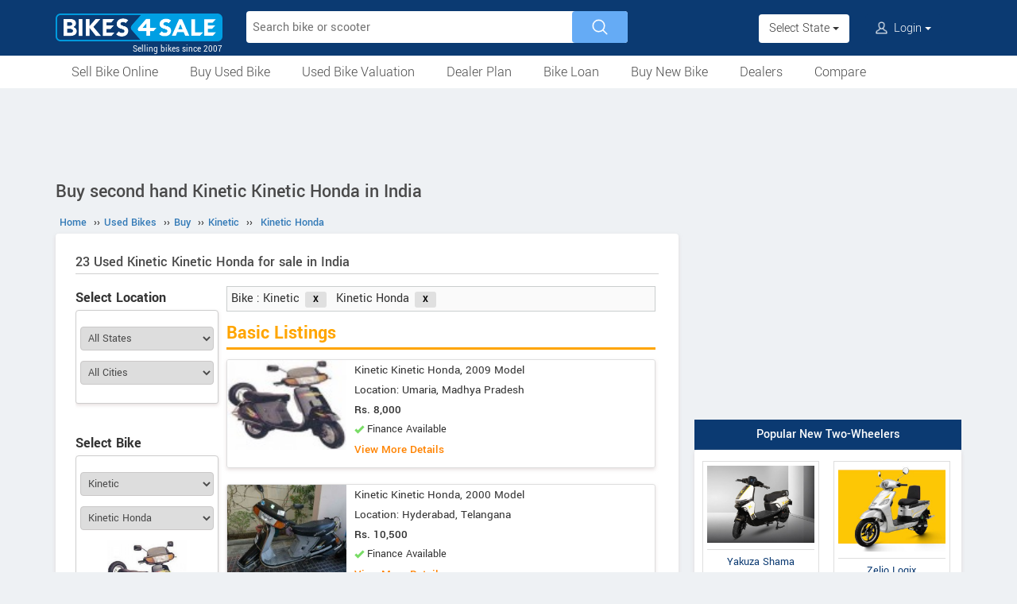

--- FILE ---
content_type: text/html; charset=UTF-8
request_url: https://www.bikes4sale.in/used/buy/kinetic-kinetichonda/?page=2
body_size: 8283
content:
<!DOCTYPE html>
<html lang="en" itemscope itemtype="https://schema.org/WebPage">
<head>
<meta charset="utf-8">
<link rel="shortcut icon" href="/favicon-192x192.png">
<meta name="viewport" content="width=device-width, initial-scale=1">
<link rel="manifest" href="/manifest.json">
<link rel="icon" type="image/png" sizes="192x192" href="/favicon-192x192.png">
<link rel="apple-touch-icon" sizes="57x57" href="/apple-icon-57x57.png">
<link rel="apple-touch-icon" sizes="60x60" href="/apple-icon-60x60.png">
<link rel="apple-touch-icon" sizes="72x72" href="/apple-icon-72x72.png">
<link rel="apple-touch-icon" sizes="76x76" href="/apple-icon-76x76.png">
<link rel="apple-touch-icon" sizes="114x114" href="/apple-icon-114x114.png">
<link rel="apple-touch-icon" sizes="120x120" href="/apple-icon-120x120.png">
<link rel="apple-touch-icon" sizes="144x144" href="/apple-icon-144x144.png">
<link rel="apple-touch-icon" sizes="152x152" href="/apple-icon-152x152.png">
<link rel="apple-touch-icon" sizes="180x180" href="/apple-icon-180x180.png">
<link rel="apple-touch-icon" sizes="192x192" href="/favicon-192x192.png">
<meta name="apple-mobile-web-app-capable" content="yes">
<meta name="apple-mobile-web-app-status-bar-style" content="black-translucent">
<meta name="apple-mobile-web-app-title" content="Bikes4Sale">
<meta name="application-name" content="Bikes4Sale">
<meta name="mobile-web-app-capable" content="yes">
<meta name="msapplication-TileColor" content="#0B3A72">
<meta name="msapplication-TileImage" content="/ms-icon-144x144.png">
<meta name="theme-color" content="#0B3A72">
<title>23 Used Kinetic Kinetic Honda in India. Buy from Owners and Dealers. Page 2 - Bikes4Sale</title>
<meta property="og:title" itemprop="name" content="23 Used Kinetic Kinetic Honda in India. Buy from Owners and Dealers. Page 2" />
<meta property="og:site_name" content="Bikes4Sale" />
<meta name="description" property="og:description" itemprop="description" content="23 Second hand Kinetic Kinetic Honda for sale in India. Sold Directly by Owners and Used Bike Dealers. Buy from Bikes4Sale: India's first bike portal. We have been selling bikes since 2007. Choose from thousands of verified used two-wheelers and buy with confidence. Page 2" />
<meta name="keywords" content="used Kinetic bikes, buy Kinetic Honda, secondhand , ," />
<link rel="canonical" href="https://www.bikes4sale.in/used/buy/kinetic-kinetichonda/" />
<meta property="og:url" content="https://www.bikes4sale.in/used/buy/kinetic-kinetichonda/" />
<meta property="og:image" content="https://www.bikes4sale.in/pictures/default/kinetic-kinetic-honda/kinetic-kinetic-honda-640.jpg" />
<link rel="stylesheet" type="text/css" href="/scripts/assets/bootstrap/3.3.7/css/bootstrap.min.css" />
<link rel="stylesheet" type="text/css" href="/style/t-56.css" />
<script type="text/javascript" src="/scripts/jquery-3.1.1.min.js"></script>
<script type="text/javascript" src="/scripts/b4s-v6.4.js"></script>
<script type="text/javascript" src="/scripts/4s-common-v6.4.js"></script>
<script type="text/javascript" src="/scripts/assets/bootstrap/3.3.7/js/bootstrap.min.js"></script>
<script type="text/javascript">
var g_sess_state = "";
</script>
<script async src="https://www.googletagmanager.com/gtag/js?id=G-YGBL2D2TM5"></script>
<script>
window.dataLayer=window.dataLayer || [];
function gtag(){dataLayer.push(arguments);}
gtag('js',new Date());
gtag('config','G-YGBL2D2TM5');
gtag('config','AW-1055345410');
</script>
<script>
!function(f,b,e,v,n,t,s)
{if(f.fbq)return;n=f.fbq=function(){n.callMethod?
n.callMethod.apply(n,arguments):n.queue.push(arguments)};
if(!f._fbq)f._fbq=n;n.push=n;n.loaded=!0;n.version='2.0';
n.queue=[];t=b.createElement(e);t.async=!0;
t.src=v;s=b.getElementsByTagName(e)[0];
s.parentNode.insertBefore(t,s)}(window,document,'script','https://connect.facebook.net/en_US/fbevents.js');
fbq('init','439957339057262');
fbq('track','PageView');
</script>
<noscript><img height="1" width="1" style="display:none" src="https://www.facebook.com/tr?id=439957339057262&ev=PageView&noscript=1" /></noscript>
</head>
<body>
<header>
<nav class="navbar navbar-default">
<div class="container">
<div class="navbar-header">
<div type="button" class="navbar-toggle collapsed" data-toggle="collapse" data-target="#bs-example-navbar-collapse-1" aria-expanded="false">
<img src="/style/images/icon-humberger-white.png" width="25" class="onshrink" alt="menu" />
<img src="/style/images/icon-humberger-white.png" width="25" class="normal" alt="menu" />
</div>
<a class="navbar-brand animated" href="/"><img src="/style/images/bikes4sale-420.png" alt="Bikes4Sale" /><span>Selling bikes since 2007</span></a>
<div class="state-login-mbl-grp">

<div class="for-mbl mbl-stateview">
<div class="dropdown">
<button class="btn dropdown-toggle" type="button" data-toggle="dropdown"><img src="/style/images/icon-location.png" alt="Select Location" />Select State <span class="caret"></span></button>
<ul class="dropdown-menu setStateMenu"></ul>
</div>
</div>
<div class="for-mbl mbl-loginview">
<div class="dropdown">

<button class="btn dropdown-toggle" type="button" data-toggle="dropdown"><img src="/style/images/icon-user.png" alt="Login" /> Login <span class="caret"></span></button>
<ul class="dropdown-menu">
<li><a href="/s.php">Login</a></li>
<li><a href="/signup.php">Sign Up</a></li>
</ul>
</div>
</div>
</div>
</div>
<div class="collapse navbar-collapse" id="bs-example-navbar-collapse-1">

<form class="navbar-form navbar-left for-pc" action="/search.php" method="get" id="autoSrchForm">
<div class="searchbar" id="srchBox">
<input type="text" class="srchBox-input" name="q" placeholder="Search bike or scooter" autocomplete="off" maxlength="100" />
<input type="submit" class="srchBtn" value="" />
</div>
<div id="optBox" style="display:none;"></div>
</form>
<ul class="nav navbar-nav mbl-accnt">
<li class="state for-pc"><div class="dropdown"><button class="btn dropdown-toggle" type="button" data-toggle="dropdown">Select State <span class="caret"></span></button><ul class="dropdown-menu setStateMenu"></ul></div></li><li class="user for-pc">
<div class="dropdown">

<button class="btn dropdown-toggle" type="button" data-toggle="dropdown"><img src="/style/images/icon-user.png" alt="Login" /> Login <span class="caret"></span></button>
<ul class="dropdown-menu">
<li><a href="/s.php">Login</a></li>
<li><a href="/signup.php">Sign Up</a></li>
</ul>
</div>
</li>
</ul>
<ul class="for-mbl mbl-list">
<div class="panel-group" id="accordion" role="tablist" aria-multiselectable="true">
<div class="panel panel-default"><a href="/used/sell/"><p>Sell Bike Online</p></a></div>
<div class="panel panel-default">
<div class="panel-heading" role="tab" id="heading6"><div class="panel-title"><a class="collapsed" data-toggle="collapse" data-parent="#accordion" href="#collapse6" aria-expanded="true" aria-controls="collapse6"><p>Buy Used Bike</p></a></div></div>
<div id="collapse6" class="panel-collapse collapse" role="tabpanel" aria-labelledby="heading6"><div class="panel-body"><ul>
<li><a href="/used/buy/"><p>All Used Bikes</p></a></li>
<li><a href="/used/superbikes.php"><p>Superbikes & Imported Bikes</p></a></li>
<li><a href="/used/repossessed.php"><p>Auction Bikes</p></a></li>
<li><a href="/used/buy/bicycle/"><p>Used Cycles</p></a></li>
</ul></div></div>
</div>
<div class="panel panel-default"><a href="/bike-prices.php"><p>Used Bike Valuation</p></a></div>
<div class="panel panel-default"><a href="/dealer-plan.php"><p>Used Bike Dealer Plan</p></a></div>
<div class="panel panel-default">
<div class="panel-heading" role="tab" id="heading7"><div class="panel-title"><a class="collapsed" data-toggle="collapse" data-parent="#accordion" href="#collapse7" aria-expanded="true" aria-controls="collapse7"><p>Bike Loan</p></a></div></div>
<div id="collapse7" class="panel-collapse collapse" role="tabpanel" aria-labelledby="heading7"><div class="panel-body"><ul>
<li><a href="/loan/?i=u"><p>Loan for Buying Used Bikes</p></a></li>
<li><a href="/loan/?i=n"><p>Loan for Buying New Bikes</p></a></li>
<li><a href="/loan/loan-against-two-wheeler.php"><p>Loan Against Bikes</p></a></li>
<li><a href="/emi-calculator.php"><p>EMI Calculator</p></a></li>
</ul></div></div>
</div>
<div class="panel panel-default">
<div class="panel-heading" role="tab" id="headingOne"><div class="panel-title"><a class="collapsed" data-toggle="collapse" data-parent="#accordion" href="#collapseOne" aria-expanded="true" aria-controls="collapseOne"><p>Buy New Bike</p></a></div></div>
<div id="collapseOne" class="panel-collapse collapse" role="tabpanel" aria-labelledby="headingOne"><div class="panel-body"><ul>
<li><a href="/new/motorcycles/"><p>Motorcycles</p></a></li>
<li><a href="/new/scooters/"><p>Scooters</p></a></li>
<li><a href="/new/atv/"><p>ATV</p></a></li>
<li><a href="/new/mopeds/"><p>Mopeds</p></a></li>
<li><a href="/new/electric/"><p>Electric</p></a></li>
</ul></div></div>
</div>
<div class="panel panel-default">
<div class="panel-heading" role="tab" id="headingTwo"><div class="panel-title"><a class="collapsed" data-toggle="collapse" data-parent="#accordion" href="#collapseTwo" aria-expanded="false" aria-controls="collapseTwo"><p>Dealers</p></a></div></div>
<div id="collapseTwo" class="panel-collapse collapse" role="tabpanel" aria-labelledby="headingTwo"><div class="panel-body"><ul>
<li><a href="/new-bike-showrooms/"><p>New Bike Dealers</p></a></li>
<li><a href="/used/dealers/"><p>Used Bike Dealers</p></a></li>
<li><a href="/rent-bike/"><p>Rent a Bike</p></a></li>
</ul></div></div>
</div>
<div class="panel panel-default"><a href="/compare/"><p>Compare</p></a></div>
<div class="panel panel-default"><a href="/tips-and-advices.php"><p>Tips</p></a></div>
</div>
</ul>
</div>
</div>
<div class="for-mbl mobile-header2">
<div class="container">
</div>
<div>
<div class="mbl-navline3">
<div class="container">
<div class="sml-nav-box"><a href="/used/sell/">Sell Bike</a></div>
<div class="sml-nav-box"><a href="/used/buy/">Buy Used Bike</a></div>
<div class="sml-nav-box"><a href="/bike-prices.php">Valuation</a></div>
<div class="sml-nav-box"><a href="/dealer-plan.php">Dealer Plan</a></div>
<div class="sml-nav-box"><a href="/new/">New Bikes</a></div>
<div class="sml-nav-box"><a href="/loan/">Loan</a></div>
</div>
</div>
</div>
</div>
</nav>
<div id="nav-line2">
<div class="container">
<div class="for-pc">
<nav class="nav">
<ul>
<li><a href="/used/sell/">Sell Bike Online</a></li>
<li>
<a href="/used/buy/">Buy Used Bike</a>
<ul class="nav-jusified submenu-4 center">
<li><a href="/used/buy/">All Used Bikes</a></li>
<li><a href="/used/superbikes.php">Superbikes</a></li>
<li><a href="/used/repossessed.php">Auction Bikes</a></li>
<li><a href="/used/buy/bicycle/">Used Cycles</a></li>
</ul>
</li>
<li><a href="/bike-prices.php">Used Bike Valuation</a></li>
<li><a href="/dealer-plan.php">Dealer Plan</a></li>
<li>
<a href="/loan/">Bike Loan</a>
<ul class="nav-jusified submenu-4 center">
<li><a href="/loan/?i=u">For Used Bike</a></li>
<li><a href="/loan/?i=n">For New Bike</a></li>
<li><a href="/loan/loan-against-two-wheeler.php">Loan Against Bike</a></li>
<li><a href="/emi-calculator.php">EMI Calculator</a></li>
</ul>
</li>
<li>
<a href="/new/">Buy New Bike</a>
<ul class="nav-jusified submenu-5 center">
<li><a href="/new/motorcycles/">Motorcycles </a></li>
<li><a href="/new/scooters/">Scooters</a></li>
<li><a href="/new/atv/">ATV</a></li>
<li><a href="/new/mopeds/">Mopeds</a></li>
<li><a href="/new/electric/">Electric</a></li>
</ul>
</li>
<li>
<a href="/dealers.php">Dealers</a>
<ul class="nav-jusified submenu-3 center">
<li><a href="/new-bike-showrooms/">New Bike Dealers</a></li>
<li><a href="/used/dealers/">Used Bike Dealers</a></li>
<li><a href="/rent-bike/">Rent a Bike</a></li>
</ul>
</li>
<li><a href="/compare/">Compare</a></li>
</ul>
</nav>
</div>
</div>
</div>
</header>

<script type="text/javascript">
initLocMenu();
</script>

<div id="bigb">
<center>
<script async src="https://pagead2.googlesyndication.com/pagead/js/adsbygoogle.js?client=ca-pub-2379055516974469" crossorigin="anonymous"></script>
<!-- B4S-970x90-1 -->
<ins class="adsbygoogle"
style="display:inline-block;width:970px;height:90px"
data-ad-client="ca-pub-2379055516974469"
data-ad-slot="5706507593"></ins>
<script>
(adsbygoogle = window.adsbygoogle || []).push({});
</script>
</center>
</div>
<a href="#" id="back-to-top"></a>

<div id="page" class="container">

<script type="text/javascript">
var gfiltCert = false;
var gTxtSelStaStr = "All States";
var gTxtSelCtyStr = "All Cities";
var gTxtSelCmpStr = "All Brands";
var gTxtSelMdlStr = "All Models";
var gTxtSelVerStr = "All Versions";
function plusToggle(){
$('.filterMob .navbar-toggle i').toggleClass("glyphicon-minus");
}
</script>
<div id="secondCol">
  <h1>Buy second hand Kinetic Kinetic Honda in India</h1>
  
  <ul itemscope itemtype="https://schema.org/BreadcrumbList" class="schBreadList">
      <li itemprop="itemListElement" itemscope itemtype="https://schema.org/ListItem">
        <a itemprop="item" href="https://www.bikes4sale.in/"><span itemprop="name">Home</span></a>
        <meta itemprop="position" content="1" /> &#8250;&#8250;
      </li>
      <li itemprop="itemListElement" itemscope itemtype="https://schema.org/ListItem">
        <a itemprop="item" href="https://www.bikes4sale.in/used/"><span itemprop="name">Used Bikes</span></a>
        <meta itemprop="position" content="2" /> &#8250;&#8250;
      </li>
      <li itemprop="itemListElement" itemscope itemtype="https://schema.org/ListItem">
        <a itemprop="item" href="https://www.bikes4sale.in/used/buy/"><span itemprop="name">Buy</span></a>
        <meta itemprop="position" content="3" /> &#8250;&#8250;
      </li>
      <li itemprop="itemListElement" itemscope itemtype="https://schema.org/ListItem">
        <a itemprop="item" href="https://www.bikes4sale.in/used/buy/kinetic/"><span itemprop="name">Kinetic</span></a>
        <meta itemprop="position" content="4" /> &#8250;&#8250;
      </li>
      <li itemprop="itemListElement" itemscope itemtype="https://schema.org/ListItem">
        <a itemprop="item" href="https://www.bikes4sale.in/used/buy/kinetic-kinetichonda/"><span itemprop="name">Kinetic Honda</span></a>
        <meta itemprop="position" content="5" />
      </li>
  </ul>
  
  <div class="content">
        <h2>23 Used Kinetic Kinetic Honda for sale in India</h2>
    <div id="outSrcBox">
      <div id="filtBox">
        <div id="buyFilter">

  <div class="buyFiltGrp">
    <div class="head boxHead">Select Location</div>
    <div class="content" style="padding-top:20px;padding-bottom:10px;">

      <span class="srchLab bold krt-hide">State:</span>
      <select id="state" name="state"  onchange="resetCity();"  >
        <option value="">All States</option>
      </select>
      <br />
      <span class="srchLab bold krt-hide">City:</span>
      <select id="city" name="city"  onchange="advSearch();"  >
        <option value="">All Cities</option>
      </select>

          </div>
  </div>

  <div class="buyFiltGrp">
    <div class="head boxHead">Select Bike</div>
    <div class="content" style="padding-top:20px;padding-bottom:10px;">
      <span class="srchLab bold krt-hide">Brand:</span>
      <select id="company" name="company"  onchange="resetModel();"  >
        <option value="">All Brands</option>
      </select>
      <br />
      <span class="srchLab bold item-model-box krt-hide">Model:</span>
      <select id="model" class="item-model-box" name="model" onchange="resetVersion();">         <option value="">All Models</option>
      </select>
      <br />
      <select id="version" name="version" style="margin-bottom:15px; " class="krt-hide" onchange="advSearch();">        <option value="">All Versions</option>
      </select>

      
      <div class="defaultPic"><img src="/pictures/default/kinetic-kinetic-honda/kinetic-kinetic-honda-640.jpg" alt="Kinetic Kinetic Honda" title="Kinetic Kinetic Honda" /></div>    </div>
  </div>

  
    <div class="buyFiltGrp notImpFiltr">
      <div class="head boxHead">Select Price Range</div>
      <div class="content">
        <select id="sortOrder" onchange="advSearch();" style="display:none;">
          <option value="">Sort By Price</option>
          <option value="1"  >Price : Low to High</option>
          <option value="2"  >Price : High to Low</option>
        </select>

        <div id="priceRange">
          <div><input type="checkbox" id="prRange1" value="1000-20000"      /><label for="prRange1">Rs. 1000 - Rs. 20,000</label></div>
          <div><input type="checkbox" id="prRange2" value="20000-40000"     /><label for="prRange2">Rs. 20,000 - Rs. 40,000</label></div>
          <div><input type="checkbox" id="prRange3" value="40000-60000"     /><label for="prRange3">Rs. 40,000 - Rs. 60,000</label></div>
          <div><input type="checkbox" id="prRange4" value="60000-80000"     /><label for="prRange4">Rs. 60,000 - Rs. 80,000</label></div>
          <div><input type="checkbox" id="prRange5" value="80000-100000"    /><label for="prRange5">Rs. 80,000 - Rs. 1 Lakh</label></div>
          <div><input type="checkbox" id="prRange6" value="100000-200000"   /><label for="prRange6">Rs. 1 - 2 Lakh</label></div>
          <div><input type="checkbox" id="prRange7" value="200000-9999999"  /><label for="prRange7">Above Rs. 2 Lakh</label></div>
        </div>
      </div>
    </div>

    <div class="buyFiltGrp notImpFiltr krt-hide">
      <div class="head boxHead">Select Engine Capacity</div>
      <div class="content">
        <div id="ccRange">
          <div><input type="checkbox" id="ccRange1" value="80-115"    /><label for="ccRange1">100cc - 110cc Bikes</label></div>
          <div><input type="checkbox" id="ccRange2" value="115-140"   /><label for="ccRange2">125cc - 135cc Bikes</label></div>
          <div><input type="checkbox" id="ccRange3" value="140-170"   /><label for="ccRange3">150cc - 160cc Bikes</label></div>
          <div><input type="checkbox" id="ccRange4" value="170-215"   /><label for="ccRange4">180cc - 200cc Bikes</label></div>
          <div><input type="checkbox" id="ccRange5" value="215-280"   /><label for="ccRange5">220cc - 250cc Bikes</label></div>
          <div><input type="checkbox" id="ccRange6" value="280-380"   /><label for="ccRange6">300cc - 350cc Bikes</label></div>
          <div><input type="checkbox" id="ccRange7" value="380-9999"  /><label for="ccRange7">Above 400cc Bikes</label></div>
        </div>
      </div>
    </div>

    <div class="buyFiltGrp notImpFiltr buyFiltGrpSelTyp">
      <div class="head boxHead">Choose Seller Type</div>
      <div id="sellerType" class="content">
        <div><input type="radio" name="seller" value="n" id="sellerType1"  /><label for="sellerType1">Individual</label></div>
        <div><input type="radio" name="seller" value="y" id="sellerType2"  /><label for="sellerType2">Used Bike Dealers</label></div>
        <div><input type="radio" name="seller" value=""  id="sellerType0"  checked="checked"  /><label for="sellerType0">Both</label></div>
      </div>
    </div>

    <div class="buyFiltGrp notImpFiltr">
      <div class="head boxHead">Year of Manufacture</div>
      <div class="content">
        <div id="yearRange">
          <div><input type="checkbox" id="year1" value="0-1"  /><label for="year1">Up to 1 Year Old</label></div>
          <div><input type="checkbox" id="year2" value="1-3"  /><label for="year2">1 to 3 Years Old</label></div>
          <div><input type="checkbox" id="year3" value="3-5"  /><label for="year3">3 to 5 Years Old</label></div>
          <div><input type="checkbox" id="year4" value="5-8"  /><label for="year4">5 to 8 Years Old</label></div>
          <div><input type="checkbox" id="year5" value="8>"    /><label for="year5">8 Years or Older</label></div>
        </div>
      </div>
    </div>
  
</div><!-- #buyFilter -->

        <script type="text/javascript" src="/scripts/buy-page-filter-v2.1.js"></script>
      </div><!-- #filtBox end -->
      
        <script type="text/javascript">
        $('#priceRange input,#ccRange input, #yearRange input, #sellerType input').click(function () {
          advSearch();
        });
        </script>
              <div id="rstBox">
        <div class="clearboth" style="margin-bottom:15px;">
          
            <div class="filterOpts colorsBox">Bike : Kinetic<input type="button" class="resetButton" onclick="resetCompany();" value="X" title="Reset Brand" /> &nbsp; Kinetic Honda<input type="button" class="resetButton" onclick="resetModel();" value="X" title="Reset Model" /> &nbsp; <br>
            </div>
                    </div>


<script type="text/javascript">
  setB("#company","Kinetic");
  setM("#company","#model","#version",null,"Kinetic Honda");
  setV("#company","#model","#version",null,"");
  setS("#state","#city",null,"");
  setC("#state","#city",null,"");
</script><h3 class="list-head" style="border-bottom:solid 3px orange;color:orange;font-weight:bold;">Basic Listings</h3>
    <div class="boxRow">
      <div class="imgBox"><a href="/used/buy/kinetic-kinetichonda-in-umaria/151184/" target="_blank" rel="nofollow"><img src="/pictures/default/kinetic-kinetic-honda/kinetic-kinetic-honda-100x75.jpg" alt="Kinetic Kinetic Honda" loading="lazy" decoding="async"></a>
      </div>
      <div class="txtBox">
        Kinetic Kinetic Honda, 2009 Model<br>Location: Umaria, Madhya Pradesh<br><span class="prz">Rs. 8,000</span><br>
        <div class="dlrImp rtoLoan">
          <p><span class="glyphicon glyphicon-ok"></span> Finance Available 
          </p>
        </div>
        
        <a href="/used/buy/kinetic-kinetichonda-in-umaria/151184/" target="_blank" rel="nofollow">View More Details</a>
      </div>
    </div>
    
    <div class="boxRow">
      <div class="imgBox"><a href="/used/buy/kinetic-kinetichonda-in-hyderabad/110079/" target="_blank" rel="nofollow"><img src="/photos/110079/110079_1394896425-200.jpg" alt="Kinetic Kinetic Honda 2000 Model" loading="lazy" decoding="async"></a>
      </div>
      <div class="txtBox">
        Kinetic Kinetic Honda, 2000 Model<br>Location: Hyderabad, Telangana<br><span class="prz">Rs. 10,500</span><br>
        <div class="dlrImp rtoLoan">
          <p><span class="glyphicon glyphicon-ok"></span> Finance Available 
          </p>
        </div>
        
        <a href="/used/buy/kinetic-kinetichonda-in-hyderabad/110079/" target="_blank" rel="nofollow">View More Details</a>
      </div>
    </div>
    
    <div class="boxRow">
      <div class="imgBox"><a href="/used/buy/kinetic-kinetichonda-in-rewa/98975/" target="_blank" rel="nofollow"><img src="/photos/98975/98975_1364707428-200.jpg" alt="Kinetic Kinetic Honda 1999 Model" loading="lazy" decoding="async"></a>
      </div>
      <div class="txtBox">
        Kinetic Kinetic Honda, 1999 Model<br>Location: Rewa, Madhya Pradesh<br><span class="prz">Rs. 15,000</span><br>
        <div class="dlrImp rtoLoan">
          <p><span class="glyphicon glyphicon-ok"></span> Finance Available 
          </p>
        </div>
        
        <a href="/used/buy/kinetic-kinetichonda-in-rewa/98975/" target="_blank" rel="nofollow">View More Details</a>
      </div>
    </div>
    <div class="navBar"> <a href="/used/buy/kinetic-kinetichonda/">First</a>  <a href="/used/buy/kinetic-kinetichonda/">Prev</a>  <span class="noLink">Next Page</span> </div><br>
  <script async src="https://pagead2.googlesyndication.com/pagead/js/adsbygoogle.js?client=ca-pub-2379055516974469" crossorigin="anonymous"></script>
  <!-- B4S-336x280-1 -->
  <ins class="adsbygoogle"
  style="display:block;height:336px"
  data-ad-client="ca-pub-2379055516974469"
  data-ad-slot="8320573337"></ins>
  <script>
  (adsbygoogle = window.adsbygoogle || []).push({});
  </script>
  
    </div><!-- #rstBox end -->
  </div><!-- #outSrcBox end -->
  
  </div>
</div><!--End of secondCol--><div id="thirdCol">
<center>
<script async src="https://pagead2.googlesyndication.com/pagead/js/adsbygoogle.js?client=ca-pub-2379055516974469" crossorigin="anonymous"></script>
<!-- B4S-300x600 -->
<ins class="adsbygoogle"
style="display:block"
data-ad-client="ca-pub-2379055516974469"
data-ad-slot="8614129192"
data-ad-format="auto"
data-full-width-responsive="true"></ins>
<script>
(adsbygoogle = window.adsbygoogle || []).push({});
</script>
</center>
<div style="height:20px;"><!--gap--></div><center>
<div class="side-box">
<div class="head">Popular New Two-Wheelers</div>
<div class="content side-tabs-pics">
<a href="/details/yakuza/shama/shama/"><img src="/pictures/default/yakuza-shama/yakuza-shama-228.jpg" alt="Yakuza Shama" /><span>Yakuza Shama</span></a>
<a href="/details/zelio/logix/logix/"><img src="/pictures/default/zelio-logix/zelio-logix-228.jpg" alt="Zelio Logix" /><span>Zelio Logix</span></a>
<a href="/details/ktm/rc/rc-160/"><img src="/pictures/default/ktm-rc-160/ktm-rc-160-228.jpg" alt="KTM RC 160" /><span>KTM RC 160</span></a>
<a href="/details/bajaj/pulsar/pulsar-150-single-disc-ug/"><img src="/pictures/default/bajaj-pulsar-150-single-disc-ug/bajaj-pulsar-150-single-disc-ug-228.jpg" alt="Bajaj Pulsar 150 Single Disc UG" /><span>Bajaj Pulsar 150 Single Disc UG</span></a>
</div>
</div>
</center>

<div style="height:20px;"><!--gap--></div>
<div class="preBenSB">
<div>Tips for Safe Vehicle Transactions</div>
<ul>
<li>Meet the Buyer / Seller in a safe place during daytime.</li>
<li>Do not scan any QR code or share OTP.</li>
<li>Beware of Buyers / Sellers from other cities.</li>
<li>Do not share sensitive data of your bank accounts.</li>
<li>Make sure to complete the ownership transfer once the deal is finalised.</li>
</ul>
<div>Tips for Buyers</div>
<ul>
<li>Do not pay the Seller before seeing and verifying the vehicle and all associated documents.</li>
<li>Ask for all documents and the duplicate key to ensure it is not a stolen vehicle.</li>
<li>Be cautious about vehicles which are priced too low.</li>
<li>Ensure that there are no outstanding loans on the vehicle.</li>
</ul>
<div>Tips for Sellers</div>
<ul>
<li>Do not hand over the vehicle before receiving the full amount.</li>
<li>Be careful while giving the vehicle for test drive.</li>
</ul>
</div>
<div style="height:20px;"><!--gap--></div>
<center>
<div class="side-box">
<div class="head">Trending New Bikes!!!</div>
<div class="content side-box-slideshows">
<a href="/details/kawasaki/ninja/ninja-300-2026/"><img src="/pictures/default/kawasaki-ninja-300-2026/kawasaki-ninja-300-2026-228.jpg" alt="Kawasaki Ninja 300 2026" /><span>Kawasaki Ninja 300 2026</span></a>
<a href="/details/royal-enfield/classic/goan-classic-350-2026/"><img src="/pictures/default/royal-enfield-goan-classic-350-2026/royal-enfield-goan-classic-350-2026-228.jpg" alt="Royal Enfield Goan Classic 350 2026" /><span>Royal Enfield Goan Classic 350 2026</span></a>
<a href="/details/bajaj/pulsar/pulsar-150-twin-disc-ug/"><img src="/pictures/default/bajaj-pulsar-150-twin-disc-ug/bajaj-pulsar-150-twin-disc-ug-228.jpg" alt="Bajaj Pulsar 150 Twin Disc UG" /><span>Bajaj Pulsar 150 Twin Disc UG</span></a>
</div>
</div>
</center>
<div style="height:20px;"><!--gap--></div><center>
<div class="side-box" id="sideBoxPics2Box">
<div class="head"><a href="/new/electric/">New Electric Bikes & Scooters</a></div>
<div class="content side-tabs-pics">
<a href="/details/ampere/magnus/magnus-g-max/"><img src="/pictures/default/ampere-magnus-g-max/ampere-magnus-g-max-228.jpg" alt="Ampere Magnus G Max" /><span>Ampere Magnus G Max</span></a>
<a href="/details/bajaj/chetak/chetak-c2501/"><img src="/pictures/default/bajaj-chetak-c2501/bajaj-chetak-c2501-228.jpg" alt="Bajaj Chetak C2501" /><span>Bajaj Chetak C2501</span></a>
<a href="/details/yobykes/yo-smart/yo-smart/"><img src="/pictures/default/yobykes-yo-smart/yobykes-yo-smart-228.jpg" alt="YObykes Yo Smart" /><span>YObykes Yo Smart</span></a>
<a href="/details/zelio/logix/logix-2026/"><img src="/pictures/default/zelio-logix-2026/zelio-logix-2026-228.jpg" alt="Zelio Logix 2026" /><span>Zelio Logix 2026</span></a>
<a href="/details/suzuki/e-access/e-access/"><img src="/pictures/default/suzuki-e-access/suzuki-e-access-228.jpg" alt="Suzuki e-Access" /><span>Suzuki e-Access</span></a>
<a href="/details/simple-energy/one/one-gen-2-4-5kwh/"><img src="/pictures/default/simple-energy-one-gen-2-4-5kwh/simple-energy-one-gen-2-4-5kwh-228.jpg" alt="Simple Energy One Gen 2 4.5kWh" /><span>Simple Energy One Gen 2 4.5kWh</span></a>
</div>
</div>
</center>
<div style="height:20px;"><!--gap--></div>
<center>
<div class="side-box">
<div class="head">Low Interest Bike Loan</div>
<div class="content side-box-slideshows" style="padding:0;">
<a href="/loan/" style="border:none;padding:0 0 10px 0;"><img src="/pictures/static/two-wheeler-loan.jpeg" alt="Lowest Interest rate bike loan" style="max-width:100%" /><span>Get finance for buying a new or used bike</span></a>
</div>
</div>
</center>
<div style="height:20px;"><!--gap--></div><center>
<div class="side-box" id="side-box-Price">
<div class="content">
<a href="/bike-prices.php"><div class="head">Bikes4Sale Price Guide : Used Bike Valuation Tool</div></a>
<p><strong>Know the market value of your used bike</strong></p>
<div id="priceWidget">
<select id="priceWid_comp" onchange="setM('#priceWid_comp','#priceWid_modl','#priceWid_vern','#priceWid_year',null); priceWid_removeOth();"><option value="">Select Brand</option></select>
<select id="priceWid_modl" onchange="setV('#priceWid_comp','#priceWid_modl','#priceWid_vern','#priceWid_year',null); priceWid_removeOth();"><option value="">Select Model</option></select>
<select id="priceWid_vern" onchange="setVer('#priceWid_comp','#priceWid_modl','#priceWid_vern','#priceWid_year');" class="krt-hide"><option value="">Select Version</option></select>
<select id="priceWid_stat"><option value="">Select State</option></select>
<select id="priceWid_year"><option value="">Select Year</option></select>
<br>KMs Run <input id="priceWid_km" onkeyup="priceWid_showKMsFormat();" maxlength="6" type="tel"><span id="preiceWid_kmDisplayTxt"></span>
<br><br><input class="clsBtn" value="Check Price" onclick="preiceWid_advSrch();" type="button"><br>
</div>
</div>
</div>
</center>
<script type="text/javascript">
priceWid_Init();
</script>

<div style="height:20px;"><!--gap--></div><center>
<script async src="https://pagead2.googlesyndication.com/pagead/js/adsbygoogle.js?client=ca-pub-2379055516974469" crossorigin="anonymous"></script>
<!-- B4S-336x280-2 -->
<ins class="adsbygoogle"
style="display:block"
data-ad-client="ca-pub-2379055516974469"
data-ad-slot="6546527995"
data-ad-format="auto"
data-full-width-responsive="true"></ins>
<script>
(adsbygoogle = window.adsbygoogle || []).push({});
</script>
</center>
<div style="height:20px;"><!--gap--></div>
<center>
<div class="side-box actBoxSide">
<div class="head"><a href="/used/sell/">Sell Your Old Two-Wheeler</a></div>
<div class="content">
<p>Get the best price for your old bike. Sell your bike at the Largest Used Bike Market.</p>
<div class="preBen">
<div>Why Sell With Bikes4Sale?</div>
<ul>
<li>• Started in 2007 - First bike portal in India.</li>
<li>• More than 8 lakh bikes sold so far.</li>
<li>• Usual time to sell between 1 to 21 days.</li>
<li>• No commission on sale.</li>
<li>• Loan Assistance for Buyers.</li>
</ul>
<p><a href="/used/sell/" class="button">Sell Your Bike Now</a></p>
</div>
</div>
</div>
</center>
<div style="height:20px;"><!--gap--></div>
<center>
<div class="side-box">
<div class="head">Most Read !!!</div>
<div class="content tabsResources">
<div class="tNewsT note-4999"><a href="/news/best-motorcycles-in-india-2025/"><img src="/pictures/thumbs/300/notes-4999.jpg" />Best Motorcycles in India 2025 – Top Picks by Category</a></div>
<div class="tNewsT note-4994"><a href="/news/top-upcoming-bikes-india-eicma-2025/"><img src="/pictures/thumbs/300/notes-4994.jpg" />Top 10 Upcoming Bikes in India from EICMA 2025</a></div>
<div class="tNewsT note-4993"><a href="/news/bajaj-chetak-tops-ev-scooter-sales/"><img src="/pictures/thumbs/300/notes-4993.jpg" />Bajaj Chetak Tops India’s EV Scooter Sales</a></div>
</div>
</div>
</center>
<div style="height:20px;"><!--gap--></div>
<a href="https://www.carz4sale.in/" rel="nofollow" target="_blank"><img src="/pictures/static/sell-car-online.png" alt="Sell Car Online" style="width:100%" /></a>
<div style="height:20px;"><!--gap--></div></div></div><footer>
<center>
<br /><a href="#" class="pwaInstallLink"><img src="/style/images/download-app-gb.png" alt="Install App" title="Install App" /></a>
</center>
<div class="pre-footer"><div class="footCont">
<div class="prefRow">
<div class="prefCol"><ul>
<li class="footer-title">Used Bikes</li>
<li><a href="/used/buy/bikes-in-bangalore/">Bangalore</a> | <a href="/used/buy/bikes-in-hyderabad/">Hyderabad</a></li>
<li><a href="/used/buy/bikes-in-mumbai/">Mumbai</a> | <a href="/used/buy/bikes-in-pune/">Pune</a></li>
<li><a href="/used/buy/bikes-in-chennai/">Chennai</a> | <a href="/used/buy/bikes-in-ernakulam/">Kochi</a></li>
<li><a href="/used/buy/bikes-in-delhi/">Delhi</a> | <a href="/used/buy/bikes-in-lucknow/">Lucknow</a></li>
<li><a href="/used/buy/bikes-in-ahmedabad/">Ahmedabad</a> | <a href="/used/buy/bikes-in-jaipur/">Jaipur</a></li>
<li><a href="/used/buy/bikes-in-kolkata/">Kolkata</a> | <a href="/used/buy/bicycle/">Used Cycles</a></li>
</ul></div>
<div class="prefCol"><ul>
<li class="footer-title">New Bikes</li>
<li><a href="/new/electric/">Electric Two-Wheelers</a></li>
<li><a href="/new/motorcycles/">Motorcycles</a></li>
<li><a href="/new/scooters/">Scooters</a></li>
<li><a href="/new/mopeds/">Mopeds</a></li>
<li><a href="/new/atv/">ATV</a></li>
<li><a href="/custom-motorcycle-builders/">Custom Bikes</a></li>
</ul></div>
<div class="prefCol"><ul>
<li class="footer-title">Services</li>
<li><a href="/loan/">Two-wheeler Finance</a></li>
<li><a href="/bike-prices.php">Bike Valuation</a></li>
<li><a href="/p.php">Bike Selling Plans</a></li>
<li><a href="/featured-listing.php?pid=foot">Featured Listing</a></li>
<li><a href="/dealer-plan.php">Used Bike Dealer Plan</a></li>
<li><a href="/sell-used-bicycles-online.php">Sell Used Cycle</a></li>
</ul></div>
<div class="prefCol"><ul>
<li class="footer-title">About</li>
<li><a href="/about-us.php">About Us</a> | <a href="/used/sell/bike-selling-app.php">Download App</a></li>
<li><a href="/help.php">Help</a> | <a href="/advertise_withus.php">Advertise</a></li>
<li><a href="/contact_us.php">Contact</a> | <a href="/wp/1198/feedbacks/">Feedback</a></li>
<li><a href="/refund-policy.php">Refund Policy</a></li>
<li><a href="/terms.php">T&C</a> | <a href="/privacypolicy.php">Privacy Policy</a></li>
<li><a href="/change-country.php">Change Country</a></li>
</ul></div>
</div>
</div></div>
<div class="post-footer">
<div class="followBox krtPdts"><ul>
<li><a href="https://www.carz4sale.in/" rel="nofollow"><img src="/style/images/carz4sale-420.png" alt="Carz4Sale" title="Carz4Sale" /></a></li>
<li><a href="/"><img src="/style/images/bikes4sale-420.png" alt="Bikes4Sale" title="Bikes4Sale" /></a></li>
</ul></div>
<div class="followBox"><ul>
<li><a href="https://www.facebook.com/Bikes4Sale/" target="_blank"> <img src="/style/images/icon-facebook.png" alt="Facebook" /> </a></li>
<li><a href="https://www.instagram.com/bikes4sale_official/" target="_blank"> <img src="/style/images/icon-instagram.png" alt="Instagram" /> </a></li>
</ul></div>
<div><p class="since">© Bikes4Sale - Selling bikes since 2007</p></div>
</div>
</footer>

<script type="text/javascript" src="/scripts/com-foot-v1.3.js"></script>
<script async src="https://pagead2.googlesyndication.com/pagead/js/adsbygoogle.js?client=ca-pub-2379055516974469" crossorigin="anonymous"></script>
</body></html>

--- FILE ---
content_type: text/html; charset=utf-8
request_url: https://www.google.com/recaptcha/api2/aframe
body_size: 183
content:
<!DOCTYPE HTML><html><head><meta http-equiv="content-type" content="text/html; charset=UTF-8"></head><body><script nonce="tP-sY_6TBlbDtQw5z5SZ2A">/** Anti-fraud and anti-abuse applications only. See google.com/recaptcha */ try{var clients={'sodar':'https://pagead2.googlesyndication.com/pagead/sodar?'};window.addEventListener("message",function(a){try{if(a.source===window.parent){var b=JSON.parse(a.data);var c=clients[b['id']];if(c){var d=document.createElement('img');d.src=c+b['params']+'&rc='+(localStorage.getItem("rc::a")?sessionStorage.getItem("rc::b"):"");window.document.body.appendChild(d);sessionStorage.setItem("rc::e",parseInt(sessionStorage.getItem("rc::e")||0)+1);localStorage.setItem("rc::h",'1769120390766');}}}catch(b){}});window.parent.postMessage("_grecaptcha_ready", "*");}catch(b){}</script></body></html>

--- FILE ---
content_type: application/javascript
request_url: https://www.bikes4sale.in/scripts/buy-page-filter-v2.1.js
body_size: 870
content:
function getSearchLinkAdv(stat, city, comp, modl, vers, price, ccrange, order, year, colour, delr){
var link = '/used/buy';
var defItemName = "bikes";
var a = '?';
stat = trim(stat || '');
city = trim(city || '');
comp = supShtNoOther(trim(comp || ''));
modl = supShtNoOther(trim(modl || ''));
vers = seoShtNoOther(trim(vers || ''));
price = trim(price || '');
ccrange = trim(ccrange || '');
order = trim(order || '');
year = trim(year || '');
colour = '';
delr = trim(delr || '');
if(comp || stat || city){
if(comp){
link += "/" + comp + (modl ? ("-" + modl + (vers ? ("-" + vers) : "")) : "");
} else{
link += "/" + defItemName;
}
if(city){
link += "-in-" + getSEOUrl(city);
} else if(stat){
link += "-in-" + getSEOUrl(stat);
}
}
link += "/";
if(price){link += a + 'price=' + price;a = '&';}
if(ccrange){link += a + 'ccrange=' + ccrange;a = '&';}
if(year){link += a + 'year=' + year;a = '&';}
if(delr){link += a + 'dr=' + delr;a = '&';}
return link;
}

function advSearch(){
var checkedYrs = [];
var checkedPrice = [];
var checkedCc = [];
try{
$('#priceRange input:checked').each(function (){
if($(this).val()!='') checkedPrice.push($(this).val());
$('#priceRange').val(checkedPrice.join(':'));
});
var sortbyPrChk = $('#priceRange').val() ? $('#priceRange').val() : '';

$('#ccRange input:checked').each(function (){
if($(this).val()!='') checkedCc.push($(this).val());
$('#ccRange').val(checkedCc.join(':'));
});
var sortbyCcChk = $('#ccRange').val() ? $('#ccRange').val() : '';

var sortOrdChk =  $('#sortOrder').val() ? $('#sortOrder').val() : '';
$('#yearRange input:checked').each(function (){
if($(this).val()!='') checkedYrs.push($(this).val());
$('#yearRange').val(checkedYrs.join(':'));
});
var sortbyYearChk =  $('#yearRange').val() ? $('#yearRange').val() : '';
var colorChk =  '';
var dlrChk = $('#sellerType input:checked').val();
location.href = getSearchLinkAdv($('#state').val(), $('#city').val(), $('#company').val(), $('#model').val(), $('#version').val(), sortbyPrChk, sortbyCcChk, sortOrdChk, sortbyYearChk, colorChk, dlrChk);
} catch(e){
}
}

function resetPrice(){
$('#priceRange input').prop('checked',false);
advSearch();
}

function resetCc(){
$('#ccRange input').prop('checked',false);
advSearch();
}

function resetYear(){
$('#yearRange input').prop('checked',false);
advSearch();
}

function resetColor(){
}

function resetSeller(){
$('#sellerType0').prop('checked',true);
advSearch();
}

function resetSort(){
}

function resetCompany(){
$('#version option[value=""]').prop('selected',true);
$('#model option[value=""]').prop('selected',true);
$('#company option[value=""]').prop('selected',true);
advSearch();
}

function resetModel(){
$('#version option[value=""]').prop('selected',true);
$('#model option[value=""]').prop('selected',true);
advSearch();
}

function resetVersion(){
$('#version option[value=""]').prop('selected',true);
advSearch();
}

function resetState(){
$('#city option[value=""]').prop('selected',true);
$('#city option[value=""]').prop('selected',true);
$('#state option[value=""]').prop('selected',true);
advSearch();
}

function resetCity(){
$('#city option[value=""]').prop('selected',true);
advSearch();
}